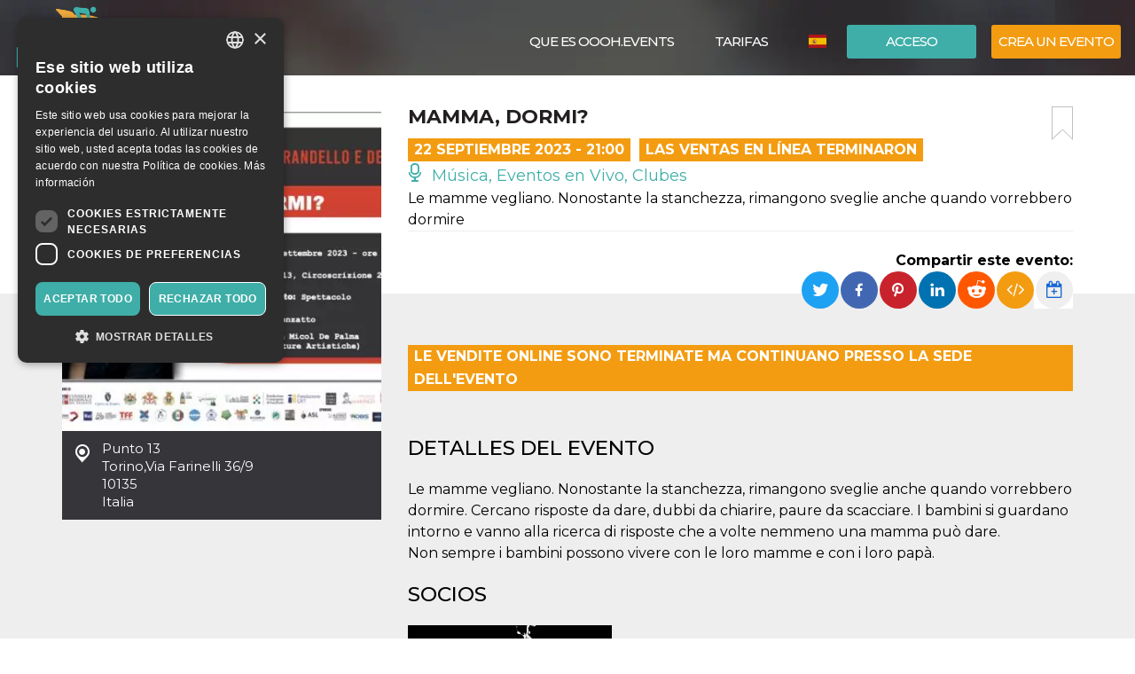

--- FILE ---
content_type: text/html; charset=UTF-8
request_url: https://oooh.events/es/evento/mamma-dormi-biglietti/
body_size: 13489
content:
<!doctype html>
	<!--[if !IE]>
	<html class="webp no-js non-ie" lang="es-ES"> <![endif]-->
	<!--[if IE 7 ]>
	<html class="webp no-js ie7" lang="es-ES"> <![endif]-->
	<!--[if IE 8 ]>
	<html class="webp no-js ie8" lang="es-ES"> <![endif]-->
	<!--[if IE 9 ]>
	<html class="webp no-js ie9" lang="es-ES"> <![endif]-->
	<!--[if gt IE 9]><!-->
<html class="webp no-js" lang="es-ES"> <!--<![endif]-->
	<head>
		<meta charset="UTF-8"/>
				<meta name="viewport" content="width=device-width,minimum-scale=1,maximum-scale=1,initial-scale=1">
		<title>MAMMA, DORMI? &#124; OOOH.Events</title>
		<link rel="profile" href="https://gmpg.org/xfn/11" />
		<link rel="pingback" href="https://oooh.events/xmlrpc.php"/>
        <link rel="preconnect" href="https://fonts.gstatic.com" crossorigin>
		<meta name='robots' content='max-image-preview:large' />
<link rel='dns-prefetch' href='//maxcdn.bootstrapcdn.com' />
<link rel='dns-prefetch' href='//www.google.com' />
<link rel='dns-prefetch' href='//fonts.googleapis.com' />
<link rel="alternate" title="oEmbed (JSON)" type="application/json+oembed" href="https://oooh.events/es/wp-json/oembed/1.0/embed?url=https%3A%2F%2Foooh.events%2Fes%2Fevento%2Fmamma-dormi-biglietti%2F" />
<link rel="alternate" title="oEmbed (XML)" type="text/xml+oembed" href="https://oooh.events/es/wp-json/oembed/1.0/embed?url=https%3A%2F%2Foooh.events%2Fes%2Fevento%2Fmamma-dormi-biglietti%2F&#038;format=xml" />
<style id='wp-img-auto-sizes-contain-inline-css' type='text/css'>
img:is([sizes=auto i],[sizes^="auto," i]){contain-intrinsic-size:3000px 1500px}
/*# sourceURL=wp-img-auto-sizes-contain-inline-css */
</style>
<link rel='stylesheet' id='font-awesome-css' href='https://maxcdn.bootstrapcdn.com/font-awesome/4.6.3/css/font-awesome.min.css?ver=6.9' type='text/css' media='all' />
<link rel='stylesheet' id='font-bt4-css' href='https://oooh.events/wp-content/themes/bt4/core/css/bt4.css?ver=6.9' type='text/css' media='all' />
<style id='font-bt4-inline-css' type='text/css'>

				.icon-like.liked {
					color:#3faea8;
				}
				.actions .icon-like.liked {
					color:#f39c11;
				}
			
/*# sourceURL=font-bt4-inline-css */
</style>
<link rel='stylesheet' id='flag-icon-css-css' href='https://oooh.events/wp-content/themes/bt4/core/css/flag-icon.css?ver=6.9' type='text/css' media='all' />
<link rel='stylesheet' id='responsive-style-css' href='https://oooh.events/wp-content/uploads/wp-less/bt4/core/css/style-366605daeb.css' type='text/css' media='all' />
<link rel='stylesheet' id='bootstrap-css' href='https://oooh.events/wp-content/uploads/wp-lesshttps://oooh.events/wp-content/plugins/bt4-engine-frontend/static_assets/global/less/bootstrap-4e120ba0f0.css' type='text/css' media='all' />
<link rel='stylesheet' id='event-detail-css' href='https://oooh.events/wp-content/uploads/wp-lesshttps://oooh.events/wp-content/plugins/bt4-engine-frontend/static_assets/event_detail/less/event-detail-fe1ff752be.css' type='text/css' media='all' />
<link rel='stylesheet' id='bt4-engine-frontend-event-cards-css' href='https://oooh.events/wp-content/uploads/wp-lesshttps://oooh.events/wp-content/plugins/bt4-engine-frontend/static_assets/global/css/event-cards-4f9837fb92.css' type='text/css' media='all' />
<link rel='stylesheet' id='flip-timer-css' href='https://oooh.events/wp-content/uploads/wp-lesshttps://oooh.events/wp-content/plugins/bt4-engine-frontend/static_assets/event_detail/less/flipTimer-1bf30397fc.css' type='text/css' media='all' />
<link rel='stylesheet' id='add-to-homescreen-css' href='https://oooh.events/wp-content/plugins/bt4-engine-frontend/static_assets/global/js/add-to-homescreen/style/addtohomescreen.css?ver=3.2.3' type='text/css' media='all' />
<link rel='stylesheet' id='fancybox-css' href='https://oooh.events/wp-content/plugins/bt4-engine-frontend/static_assets/global/css/fancybox/jquery.fancybox.css?ver=2.15' type='text/css' media='all' />
<style id='wp-emoji-styles-inline-css' type='text/css'>

	img.wp-smiley, img.emoji {
		display: inline !important;
		border: none !important;
		box-shadow: none !important;
		height: 1em !important;
		width: 1em !important;
		margin: 0 0.07em !important;
		vertical-align: -0.1em !important;
		background: none !important;
		padding: 0 !important;
	}
/*# sourceURL=wp-emoji-styles-inline-css */
</style>
<link rel='stylesheet' id='wp-block-library-css' href='https://oooh.events/wp-includes/css/dist/block-library/style.min.css?ver=6.9' type='text/css' media='all' />
<style id='classic-theme-styles-inline-css' type='text/css'>
/*! This file is auto-generated */
.wp-block-button__link{color:#fff;background-color:#32373c;border-radius:9999px;box-shadow:none;text-decoration:none;padding:calc(.667em + 2px) calc(1.333em + 2px);font-size:1.125em}.wp-block-file__button{background:#32373c;color:#fff;text-decoration:none}
/*# sourceURL=/wp-includes/css/classic-themes.min.css */
</style>
<link rel='stylesheet' id='font-montserrat-css' href='https://fonts.googleapis.com/css?family=Montserrat%3Awght%40300%2C400%2C500%2C700%2C900&#038;display=swap&#038;ver=6.9' type='text/css' media='all' />
<link rel='stylesheet' id='responsive-media-queries-css' href='https://oooh.events/wp-content/uploads/wp-less/bt4/core/css/responsive-ddbc95d757.css' type='text/css' media='all' />
<link rel="https://api.w.org/" href="https://oooh.events/es/wp-json/" /><link rel="EditURI" type="application/rsd+xml" title="RSD" href="https://oooh.events/xmlrpc.php?rsd" />
<link rel="canonical" href="https://oooh.events/evento/mamma-dormi-biglietti/" />
<link rel='shortlink' href='https://oooh.events/es/?p=217816' />
<link rel="icon" type="image/png" href="/wp-content/uploads/fbrfg/favicon-96x96.png" sizes="96x96" />
<link rel="icon" type="image/svg+xml" href="/wp-content/uploads/fbrfg/favicon.svg" />
<link rel="shortcut icon" href="/wp-content/uploads/fbrfg/favicon.ico" />
<link rel="apple-touch-icon" sizes="180x180" href="/wp-content/uploads/fbrfg/apple-touch-icon.png" />
<meta name="apple-mobile-web-app-title" content="OOOH.Events" />
<link rel="manifest" href="/wp-content/uploads/fbrfg/site.webmanifest" /><!-- We need this for debugging -->
<!-- oooh.EVENTS 1.9.7.6 -->
<meta name="description" content="Le mamme vegliano. Nonostante la stanchezza, rimangono sveglie anche quando vorrebbero dormire" />
<meta name="keywords" content="bambini possono vivere,mamma può dare,mamme vegliano,rimangono sveglie,vorrebbero dormire,guardano intorno,volte nemmeno,loro mamme,loro papà,cercano risposte"/>
<meta property="fb:app_id" content="314278995690155" />
<meta property="og:url" content="https://oooh.events/es/evento/mamma-dormi-biglietti/" />
<meta property="og:type" content="event" />
<meta property="event:start_time" content="2023-09-22T21:00:00+02:00">
<meta property="event:end_time" content="2023-09-22T23:00:00+02:00">
<meta property="event:timezone" content="TZ_EUROPE_ROME">
<meta property="event:ticket_uri" content="https://oooh.events/es/evento/mamma-dormi-biglietti/" />
<meta property="event:cover" content="https://oooh.events/event_data/136336_217816/d8932492-946b-4013-b696-46519bdecb2e/DIAPOSITIVE%20CONFERENZA_12_06.020.jpg" />
<meta property="event:name" content="MAMMA, DORMI?" />
<meta property="og:title" content="MAMMA, DORMI?" />
<meta property="og:description" content="Le mamme vegliano. Nonostante la stanchezza, rimangono sveglie anche quando vorrebbero dormire" />
<meta property="og:image" content="https://oooh.events/event_data/136336_217816/d8932492-946b-4013-b696-46519bdecb2e/DIAPOSITIVE%20CONFERENZA_12_06.020.jpg" />
<meta property="og:image:alt" content="MAMMA, DORMI?" />
<meta name="twitter:card" content="summary" />
<meta name="twitter:url" content="https://oooh.events/es/evento/mamma-dormi-biglietti/" />
<meta name="twitter:title" content="MAMMA, DORMI?" />
<meta name="twitter:description" content="Le mamme vegliano. Nonostante la stanchezza, rimangono sveglie anche quando vorrebbero dormire" />
<meta name="twitter:image" content="https://oooh.events/event_data/136336_217816/d8932492-946b-4013-b696-46519bdecb2e/DIAPOSITIVE%20CONFERENZA_12_06.020.jpg" />
            <!-- Swetrix header -->
            <script data-cfasync="false" src="https://swetrix.org/swetrix.js" defer></script>
					<style type="text/css" id="wp-custom-css">
			.single-post .header-image {min-height: 530px !important;}

.card-content .detail-time {
font-size: 12px !important;
font-weight: bold !important;
}
.event .tickets table td span {
color: #525252 !important;
}
.event .tickets table td {
font-weight: 400 !important;
}
body {color: #000 !important;}
.event .intro, .event .description {
font-size: 16px !important;
color: #000 !important;
}
.help-block {
color: #000 !important;
}
label {
color: #000 !important;
}
.page-template-bt4_engine_my_account #my-account-tabs a {
color: #000 !important;
}
.page-template-bt4_engine_my_account .my-account-header h1 #my-account-title {
color: #000 !important;
}
.single-post .header-image h1 {
line-height: 100% !Important;
background-color: #000000ad !Important;
padding-left: 50px !Important;
}
mark, .mark {
    padding: .0em !important;
}

.video-container {
  position: relative;
  padding-bottom: 56.25%; /* Rapporto d'aspetto 16:9 */
  padding-top: 30px;
  height: 0;
  overflow: hidden;
}

.video-container iframe {
  position: absolute;
  top: 0;
  left: 0;
  width: 100%;
  height: 100%;
}
		</style>
			</head>

<body class="wp-singular evento-template-default single single-evento postid-217816 wp-theme-bt4 bt4-guest">

<div id="container" class="hfeed">

	<div id="header" class="inner-header">

				<div class="inner-header-container">
			<div class="inner-header-wrapper clearfix">
				<div class="grid col-940">

					
					<div id="logo" class="grid">
						<a href="https://oooh.events/es/"><img src="https://oooh.events/wp-content/themes/bt4/core/images/logo.png" alt="OOOH.Events"/></a>
					</div><!-- end of #logo -->
										<div class="grid login">
													<div class="xlarge login-btn">
								<a class="button btn btn-default" href="https://oooh.events/es/login-es/">Acceso</a>
							</div>
													<div class="xlarge register-btn">
							<a class="button featured btn btn-primary" href="https://oooh.events/es/crear-modificar-evento/">Crea un evento</a>
						</div>
					</div>
					                        <div class="grid lang-selector">
							<ul class="menu"><li class=""><a href="https://oooh.events/es/evento/mamma-dormi-biglietti/"><span class="flag-icon flag-icon-es" title="Español"></span> <span class="active" title="Español">Español</span></a><ul class="sub-menu"><li class=""><a href="https://oooh.events/evento/mamma-dormi-biglietti/"><span class="flag-icon flag-icon-it" title="Italiano"></span> <span class="" title="Italiano">Italiano</span></a><li class=""><a href="https://oooh.events/en/evento/mamma-dormi-biglietti/"><span class="flag-icon flag-icon-gb" title="English"></span> <span class="" title="English">English</span></a></ul></li></ul>                        </div>
						                    <div class="main-nav grid">
                        <div id="responsive_current_menu_item" tabindex="1" role="button">MAMMA, DORMI?</div>
						<ul id="menu-main-menu-es" class="menu"><li class=" show-890 menu-item menu-item-type-post_type menu-item-object-page current-menu-item"><a class="language active"><span class="flag-icon flag-icon-es" title="Español"></span> <span class="active" title="Español">Español</span></a></li><li class=" show-890 menu-item menu-item-type-post_type menu-item-object-page"><a class="language" href="https://oooh.events/evento/mamma-dormi-biglietti/"><span class="flag-icon flag-icon-it" title="Italiano"></span> <span class="" title="Italiano">Italiano</span></a></li><li class="separator show-890 menu-item menu-item-type-post_type menu-item-object-page"><a class="language" href="https://oooh.events/en/evento/mamma-dormi-biglietti/"><span class="flag-icon flag-icon-gb" title="English"></span> <span class="" title="English">English</span></a></li><li class="show-890 menu-item menu-item-type-post_type menu-item-object-page"><a href="https://oooh.events/es/login-es/"><i class="fa fa-sign-in icon" aria-hidden="true"></i> Acceso</a></li><li class="show-890 menu-item menu-item-type-post_type menu-item-object-page separator"><a href="https://oooh.events/es/crear-modificar-evento/"><i class="fa fa-pencil icon" aria-hidden="true"></i> Crea un evento</a></li><li id="menu-item-52675" class="menu-item menu-item-type-post_type menu-item-object-page menu-item-52675"><a href="https://oooh.events/es/taquilla-online-gratis-oooh-events/">Que Es OOOH.Events</a></li>
<li id="menu-item-38638" class="menu-item menu-item-type-post_type menu-item-object-page menu-item-38638"><a href="https://oooh.events/es/tarifas/">TARIFAS</a></li>
</ul>                        <a id="responsive_menu_button" tabindex="1" role="button"></a>
                    </div>
				</div>
			</div>
		</div>
		<div class="inner-header-overlay"></div>

		
	</div><!-- end of #header -->
	
<div class="containerFrontend">	<div class="container event" itemscope itemtype="https://schema.org/TheaterEvent">
		<div class="row">
			<div class="left-col col-sm-4">
                <meta itemprop="eventAttendanceMode" content="https://schema.org/OfflineEventAttendanceMode"/>
								<a class="main-image fancybox" rel="event-gallery" href="https://oooh.events/event_data/136336_217816/d8932492-946b-4013-b696-46519bdecb2e/DIAPOSITIVE%20CONFERENZA_12_06.020.jpg" itemprop="image">
                    <img class="img-responsive hidden-xs" src="https://oooh.events/event_data/136336_217816/d8932492-946b-4013-b696-46519bdecb2e/event-main.jpg.webp" alt="MAMMA, DORMI?" title="MAMMA, DORMI?">
                    <img class="img-responsive visible-xs" src="https://oooh.events/event_data/136336_217816/d8932492-946b-4013-b696-46519bdecb2e/event-main.jpg.webp" srcset="https://oooh.events/event_data/136336_217816/d8932492-946b-4013-b696-46519bdecb2e/event-main.jpg.webp 360w, https://oooh.events/event_data/136336_217816/d8932492-946b-4013-b696-46519bdecb2e/event-main-large.jpg.webp 767w" alt="MAMMA, DORMI?" title="MAMMA, DORMI?">
					</a>				<div class="location-address" itemprop="location" itemscope itemtype="http://schema.org/Place">
					<span itemprop="name">Punto 13</span><br>
					<span itemprop="address" itemscope itemtype="http://schema.org/PostalAddress">
						<span itemprop="addressLocality">Torino</span>,<span itemprop="streetAddress">Via Farinelli 36/9</span><br><span itemprop="postalCode">10135</span><br>						<span itemprop="addressCountry">Italia</span>
					</span>
					<div class="hide" itemprop="geo" itemscope itemtype="http://schema.org/GeoCoordinates">
						<meta itemprop="latitude" content="45.0147784"/>
						<meta itemprop="longitude" content="7.6330472"/>
					</div>
				</div>
				                    <iframe id="location-map" class="location-map" frameborder="0" src="https://www.google.com/maps/embed/v1/place?key=AIzaSyCjaQs1Fweow3zJr3GY52_yPOHySrMqK4U&q=Via+Farinelli+36%2F9%2C+10135+Torino%2C+Italia&language=es" allowfullscreen></iframe>
                    						<div itemprop="organizer" itemscope itemtype="http://schema.org/Organization"
								class="organizer text-center has-email"><h4>Organizador</h4>								<a href="https://oooh.events/es/organizzatore/linguadoc/" class="organizer-name" itemprop="url"><span itemprop="name">Linguadoc</span></a>
								                                <button type="button" class="btn btn-default" data-toggle="modal" data-target="#organizer-contact">Contacta al Organizador</button>
                                						</div>
											<div class="hide" itemprop="performer" itemscope itemtype="http://schema.org/Organization">
													<a href="https://oooh.events/es/organizzatore/linguadoc/" itemprop="url"><span itemprop="name">Linguadoc</span></a>
												</div>
											<div class="social-profiles">
															<div class="profile facebook">
										<a href="https://www.facebook.com/FestivalPirandello" target="_blank">/FestivalPirandello</a>
									</div>
															</div>			</div>
			<div class="right-col col-sm-8">
				<div class="padding-sm">
					<div class="main-info">
						<a href="#" class="bookmark pull-right" title="Añadir un marcador"></a>
						<h1 itemprop="name">MAMMA, DORMI?</h1>
						<div class="top-toolbar clearfix">
															<div class="date pull-left" itemprop="startDate" content="2023-09-22T21:00:00+02:00">22 septiembre 2023 - 21:00</div>
																	<div class="date pull-left sales-ended">
										Las ventas en línea terminaron									</div>
									<span class="hide" itemprop="endDate" content="2023-09-22T23:00:00+02:00"></span>							<div class="category pull-left">
								<a href="https://oooh.events/es/category/musica-eventos-en-vivo-clubes/"><span class="icon-live "></span> Música, Eventos en Vivo, Clubes </a>							</div>
													</div>
													<div class="intro" itemprop="disambiguatingDescription">Le mamme vegliano. Nonostante la stanchezza, rimangono sveglie anche quando vorrebbero dormire</div>					</div>
					<div class="social clearfix">
						                        <div class="pull-right">
                            <div class="share-label">
                                <strong>Compartir este evento:</strong>
                            </div>
                                                            <div class="dropdown pull-right" title="Añadir a calendario" data-toggle="tooltip" data-placement="top">
                                    <button id="add-to-calendar" type="button" data-toggle="dropdown" aria-haspopup="true" aria-expanded="false">
                                        <i class="fa fa-calendar-plus-o" aria-hidden="true"></i>
                                    </button>
                                    <ul class="dropdown-menu" aria-labelledby="add-to-calendar">
                                        <li>
                                            <a target="_blank" href="https://calendar.google.com/calendar/render?action=TEMPLATE&dates=20230922T190000Z/20230922T210000Z&ctz=Europe/Rome&text=MAMMA%2C+DORMI%3F&details=Le+mamme+vegliano.+Nonostante+la+stanchezza%2C+rimangono+sveglie+anche+quando+vorrebbero+dormire&location=Punto+13%2C+Via+Farinelli+36%2F9%2C+10135+Torino%2C+Italia">
                                                <i class="fa fa-calendar" aria-hidden="true"></i>
                                                Calendario de Google                                            </a>
                                        </li>
                                        <li>
                                            <a href="[data-uri]">
                                                <i class="fa fa-apple" aria-hidden="true"></i>
                                                Calendario de Apple                                            </a>
                                        </li>
                                        <li>
                                            <a href="https://outlook.live.com/calendar/deeplink/compose?path=/calendar/action/compose&rru=addevent&startdt=2023-09-22T19:00:00Z&enddt=2023-09-22T21:00:00Z&subject=MAMMA%2C%20DORMI%3F&body=Le%20mamme%20vegliano.%20Nonostante%20la%20stanchezza%2C%20rimangono%20sveglie%20anche%20quando%20vorrebbero%20dormire&location=Punto%2013%2C%20Via%20Farinelli%2036%2F9%2C%2010135%20Torino%2C%20Italia">
                                                <i class="fa fa-windows" aria-hidden="true"></i>
                                                Calendario de Outlook                                            </a>
                                        </li>
                                        <li>
                                            <a target="_blank" href="https://calendar.yahoo.com/?v=60&view=d&type=20&ST=20230922T190000Z&ET=20230922T210000Z&TITLE=MAMMA%2C%20DORMI%3F&DESC=Le%20mamme%20vegliano.%20Nonostante%20la%20stanchezza%2C%20rimangono%20sveglie%20anche%20quando%20vorrebbero%20dormire&in_loc=Punto%2013%2C%20Via%20Farinelli%2036%2F9%2C%2010135%20Torino%2C%20Italia">
                                                <i class="fa fa-yahoo" aria-hidden="true"></i>
                                                Calendario de Yahoo                                            </a>
                                        </li>
                                    </ul>
                                </div>
                                                            <a class="embed" href="#" title="Insertar evento" data-toggle="popover" data-content="&lt;textarea id=&quot;embed-event&quot;&gt;&lt;iframe width=&quot;560&quot; height=&quot;500&quot; src=&quot;https://oooh.events/wp-admin/admin-ajax.php?action=embed-event&amp;id=217816&amp;lang=es&quot; frameborder=&quot;0&quot;&gt;&lt;/iframe&gt;&lt;/textarea&gt;"><i class="fa fa-code" aria-hidden="true"></i></a>

                            <ul class="rrssb-buttons pull-right unclear">
                                <li class="rrssb-twitter">
                                    <a href="https://twitter.com/intent/tweet?text=MAMMA, DORMI?%20Le mamme vegliano. Nonostante la stanchezza, rimangono sveglie anche quando vorrebbero dormire%20https://oooh.events/es/evento/mamma-dormi-biglietti/"
                                       class="popup">
                                        <span class="rrssb-icon"></span>
                                        <span class="rrssb-text">Twitter</span>
                                    </a>
                                </li>
                                <li class="rrssb-facebook">
                                    <a href="https://www.facebook.com/sharer/sharer.php?u=https://oooh.events/es/evento/mamma-dormi-biglietti/" class="popup">
                                        <span class="rrssb-icon"></span>
                                        <span class="rrssb-text">Facebook</span>
                                    </a>
                                </li>
                                <li class="rrssb-pinterest">
                                    <a href="https://pinterest.com/pin/create/button/?url=https://oooh.events/es/evento/mamma-dormi-biglietti/&amp;media=https://oooh.events/event_data/136336_217816/d8932492-946b-4013-b696-46519bdecb2e/DIAPOSITIVE%20CONFERENZA_12_06.020.jpg&amp;description=MAMMA, DORMI?%20Le mamme vegliano. Nonostante la stanchezza, rimangono sveglie anche quando vorrebbero dormire" class="popup">
                                        <span class="rrssb-icon"></span>
                                        <span class="rrssb-text">Pinterest</span>
                                    </a>
                                </li>
                                <li class="rrssb-linkedin">
                                    <a href="http://www.linkedin.com/shareArticle?mini=true&amp;url=https://oooh.events/es/evento/mamma-dormi-biglietti/&amp;title=MAMMA, DORMI?&amp;summary=Le mamme vegliano. Nonostante la stanchezza, rimangono sveglie anche quando vorrebbero dormire" class="popup">
                                        <span class="rrssb-icon"></span>
                                        <span class="rrssb-text">LinkedIn</span>
                                    </a>
                                </li>
                                <li class="rrssb-reddit">
                                    <a href="http://www.reddit.com/submit?url=https://oooh.events/es/evento/mamma-dormi-biglietti/&title=MAMMA, DORMI?&text=Le mamme vegliano. Nonostante la stanchezza, rimangono sveglie anche quando vorrebbero dormire" class="popup">
                                        <span class="rrssb-icon"></span>
                                        <span class="rrssb-text">Reddit</span>
                                    </a>
                                </li>
                            </ul>
                        </div>
					</div>
				</div>
				<div class="grey-bg-sm">
												<div class="sales-ended-notice pull-left">Le vendite online sono terminate ma continuano presso la sede dell'evento</div>
							<div class="clearfix"></div>
														<div class="description">
								<h2>Detalles del Evento</h2>
								<description itemprop="description">Le mamme vegliano. Nonostante la stanchezza, rimangono sveglie anche quando vorrebbero dormire. Cercano risposte da dare, dubbi da chiarire, paure da scacciare. I bambini si guardano intorno e vanno alla ricerca di risposte che a volte nemmeno una mamma può dare.<br />
Non sempre i bambini possono vivere con le loro mamme e con i loro papà.</description>
							</div>
							                            <h2>Socios</h2>
                            <div class="row">
								                                        <div class="col-sm-4">
                                            <a class="text-center partner"  href="https://www.facebook.com/DominantiNatureArtistiche/" target="_blank" >
                                                <div class="card-image" style="background-image: url('https://oooh.events/event_data/136336_217816/316ab194-3cc9-4c6c-b516-6d053f40b58a/event-main.jpg.webp')">
													<img class="card-image-placeholder"
                                                               src="https://oooh.events/wp-content/plugins/bt4-engine-frontend/static_assets/global/images/event-card-placeholder.png"
                                                               alt="">
                                                </div><!-- card image -->
                                                <h6>DNA Dominanti Nature Artistiche</h6>
                                            </a>
                                        </div>
                                                                    </div>
											</div>
			</div>
		</div>
	</div>
	<div class="backdrop"></div>
<div id="no-ticket-alert" class="modal fade" tabindex="-1" role="dialog" aria-labelledby="Aviso">
    <div class="modal-dialog modal-sm" role="document">
        <div class="modal-content">
            <div class="modal-header">
                <button type="button" class="close" data-dismiss="modal" aria-label="Close">
                    <span aria-hidden="true">&times;</span></button>
                <h4 class="modal-title">Aviso</h4>
            </div>
            <div class="modal-body">
                <p>¡Selecciona al menos una entrada para continuar!</p>
            </div>
            <div class="modal-footer">
                <button type="button" class="btn btn-default" data-dismiss="modal">OK</button>
            </div>
        </div>
    </div>
</div>
	<div class="modal fade" id="organizer-contact" tabindex="-1" role="dialog" aria-labelledby="Contacta al Organizador" aria-hidden="true">
		<div class="modal-dialog" role="document">
			<div class="modal-content">
				<div class="modal-header">
					<button type="button" class="close" data-dismiss="modal" aria-label="Close">
						<span aria-hidden="true">&times;</span></button>
					<h4 class="modal-title">¿Tienes preguntas?</h4>
					<h5>No dudes en contactar con el organizador del evento!</h5>
				</div>
				<form id="organizer-contact-form" action="https://oooh.events/es/evento/mamma-dormi-biglietti/" method="post">
					<div class="modal-body">
						<div class="container-fluid">
							<div class="row">
								<div class="col-md-6">
									<input class="form-control" id="contact_firstname"
											placeholder="Primer nombre" type="text" required
											autofocus/>
								</div>
								<div class="col-md-6">
									<input class="form-control" id="contact_lastname"
											placeholder="Apellido" type="text" required/>
								</div>
							</div>
							<div class="row">
								<div class="col-md-12">
									<input class="form-control" id="contact_email"
											placeholder="Correo Electrónico" type="email" required/>
								</div>
							</div>
							<div class="row">
								<div class="col-md-12">
									<input class="form-control" id="contact_subject"
											placeholder="Sujeto" type="text" required/>
								</div>
							</div>
							<div class="row">
								<div class="col-md-12">
								    <textarea class="form-control"
										placeholder="Tu mensaje" rows="6"
										id="contact_comment" required></textarea>
								</div>
							</div>
                            <div class="row">
                                <div class="col-md-12">
                                    <div class="checkbox mb-0 pb-0">
                                        <input type="checkbox" id="privacy" name="privacy" value="1" required>
                                        <label for="privacy">
			                                Estoy de acuerdo con la <a href="https://oooh.events/es/informativa-sulla-privacy-2/" target="_blank">política de privacidad</a>                                        </label>
                                    </div>
                                </div>
                            </div>
                            <div class="row">
                                <div class="col-sm-12">
                                    <div class="form-group">
                                        <label class="control-label">CAPTCHA:</label>
                                        <div class="g-recaptcha" data-sitekey="6LewdikUAAAAAJKY-oEOotxzB1jUAQj8YqmSnTzV"></div>
                                    </div>
                                </div>
                            </div>
						</div>
						<p id="organizer-contact-errors" class="form-msg bg-danger hide">No hemos podido enviar tu mensaje. Inténtalo mas tarde.</p>
						<p id="organizer-contact-success" class="form-msg bg-success hide">¡Tu mensaje se envió exitosamente!</p>
					</div>
					<div class="modal-footer">
						<button type="button" class="btn btn-default" data-dismiss="modal">cierra</button>
						<button id="contact_send" type="submit" class="btn btn-primary">Enviar</button>
					</div>
				</form>
			</div>
		</div>
	</div>
	<script type="application/ld+json">{"@context":"http:\/\/schema.org","@type":"TheaterEvent","name":"MAMMA, DORMI?","startDate":"2023-09-22T21:00:00+02:00","location":{"@type":"Place","name":"Punto 13","address":{"@type":"PostalAddress","streetAddress":"Via Farinelli 36\/9","addressLocality":"Torino","addressCountry":"Italia","postalCode":"10135"}},"description":"Le mamme vegliano. Nonostante la stanchezza, rimangono sveglie anche quando vorrebbero dormire. Cercano risposte da dare, dubbi da chiarire, paure da scacciare. I bambini si guardano intorno e vanno alla ricerca di risposte che a volte nemmeno una mamma pu\u00f2 dare.\nNon sempre i bambini possono vivere con le loro mamme e con i loro pap\u00e0.","endDate":"2023-09-22T23:00:00+02:00","disambiguatingDescription":"Le mamme vegliano. Nonostante la stanchezza, rimangono sveglie anche quando vorrebbero dormire","image":"https:\/\/oooh.events\/event_data\/136336_217816\/d8932492-946b-4013-b696-46519bdecb2e\/event-main-large.jpg.webp","eventAttendanceMode":"https:\/\/schema.org\/OfflineEventAttendanceMode","organizer":{"@type":"Organization","name":"Linguadoc","url":"https:\/\/oooh.events\/es\/organizzatore\/linguadoc\/","sameAs":[],"address":{"@type":"PostalAddress","addressLocality":"Torino","streetAddress":"Via Piazzi 14","addressCountry":"IT","postalCode":"10129"}},"performer":{"@type":"Organization","name":"Linguadoc","url":"https:\/\/oooh.events\/es\/organizzatore\/linguadoc\/"}}</script></div></div><!-- end of #wrapper -->
</div><!-- end of #container -->

<div id="footer" class="clearfix">
	
	<div id="footer-wrapper">

		<div class="row">

			<div class="col-sm-3 col-lg-2 footer-logo-wrapper">
				<a href="https://oooh.events/es/"><img class="footer-logo" src="https://oooh.events/wp-content/themes/bt4/core/images/logo-footer.png" alt="OOOH.Events"/>
                </a>
				<div class="copyright">
					© 2026<a href="https://oooh.events/es/" title="OOOH.Events">
						OOOH.Events					</a>
					<div class="piva">N.º de IVA 13515531005</div>
				</div><!-- end of .copyright -->
				<ul class="social-icons"><li class="twitter-icon"><a target="_blank" href="https://twitter.com/OOOH_Events"><span class="icon-twitter-circle" title="Gorjeo"></span></a></li><li class="facebook-icon"><a target="_blank" href="https://www.facebook.com/OOOH.Events.Tickets"><span class="icon-facebook-circle" title="Facebook"></span></a></li><li class="linkedin-icon"><a target="_blank" href="https://www.linkedin.com/company/biglietteria-oooh-events/"><span class="icon-linkedin-circle" title="LinkedIn"></span></a></li><li class="instagram-icon"><a target="_blank" href="https://www.instagram.com/oooh.events/"><span class="icon-instagram-circle" title="Instagram"></span></a></li><li class="pinterest-icon"><a target="_blank" href="https://www.pinterest.it/OOOHevents"><span class="icon-pinterest-circle" title="Pinterest"></span></a></li></ul><!-- .social-icons -->			</div>

			<div class="col-sm-6 col-lg-8">
				<h4 class="footer-categories-title">Categorìas</h4>
				<ul id="menu-categorie-footer-es" class="footer-menu clearfix"><li id="menu-item-38642" class="menu-item menu-item-type-taxonomy menu-item-object-category menu-item-38642"><a href="https://oooh.events/es/category/arte-exposiciones-museos/">Arte, Exposiciones, Museos</a></li>
<li id="menu-item-38643" class="menu-item menu-item-type-taxonomy menu-item-object-category menu-item-38643"><a href="https://oooh.events/es/category/cine-y-medios/">Cine, Teatro, Espectáculos, Entretenimiento</a></li>
<li id="menu-item-38644" class="menu-item menu-item-type-taxonomy menu-item-object-category menu-item-38644"><a href="https://oooh.events/es/category/comida-y-bebidas/">Comer y Beber</a></li>
<li id="menu-item-38645" class="menu-item menu-item-type-taxonomy menu-item-object-category menu-item-38645"><a href="https://oooh.events/es/category/cursos-y-entrenamiento/">Cursos y Formación</a></li>
<li id="menu-item-38646" class="menu-item menu-item-type-taxonomy menu-item-object-category menu-item-38646"><a href="https://oooh.events/es/category/deporte-y-motores/">Deporte y Motor</a></li>
<li id="menu-item-38647" class="menu-item menu-item-type-taxonomy menu-item-object-category menu-item-38647"><a href="https://oooh.events/es/category/excursiones-y-visitas-guiadas/">Excursiones y Visitas Guiadas</a></li>
<li id="menu-item-38648" class="menu-item menu-item-type-taxonomy menu-item-object-category menu-item-38648"><a href="https://oooh.events/es/category/musica-eventos-en-vivo-clubes/">Música, Eventos en Vivo, Clubes</a></li>
<li id="menu-item-38649" class="menu-item menu-item-type-taxonomy menu-item-object-category menu-item-38649"><a href="https://oooh.events/es/category/reuniones-ferias-congresos/">Eventos, Ferias, Exposiciones, Congresos</a></li>
<li id="menu-item-38650" class="menu-item menu-item-type-taxonomy menu-item-object-category menu-item-38650"><a href="https://oooh.events/es/category/salud-y-bienestar/">Salud y Bienestar</a></li>
</ul><ul id="menu-menu-bottom-es" class="sub-footer-menu footer-menu clearfix"><li id="menu-item-38654" class="menu-item menu-item-type-post_type menu-item-object-page menu-item-38654"><a href="https://oooh.events/es/quienes-somos/">Quiénes Somos</a></li>
<li id="menu-item-38655" class="menu-item menu-item-type-custom menu-item-object-custom menu-item-38655"><a href="https://oooh.events/es/evento/">Archivo de Eventos</a></li>
<li id="menu-item-38653" class="menu-item menu-item-type-post_type menu-item-object-page menu-item-38653"><a href="https://oooh.events/es/informativa-sulla-privacy-2/">Política de privacidad</a></li>
<li id="menu-item-38656" class="menu-item menu-item-type-post_type menu-item-object-page menu-item-38656"><a href="https://oooh.events/es/politica-de-cookies/">Política de Cookies</a></li>
<li id="menu-item-38658" class="menu-item menu-item-type-post_type menu-item-object-page menu-item-38658"><a href="https://oooh.events/es/terminos-y-condiciones-de-uso/">Condiciones de Uso</a></li>
<li id="menu-item-38660" class="menu-item menu-item-type-post_type menu-item-object-page menu-item-38660"><a href="https://oooh.events/es/tutorial-como-crear-un-evento/">Tutorial: como crear un evento</a></li>
<li id="menu-item-38661" class="menu-item menu-item-type-post_type menu-item-object-page menu-item-38661"><a href="https://oooh.events/es/help-2/">Help</a></li>
<li id="menu-item-38662" class="menu-item menu-item-type-post_type menu-item-object-page menu-item-38662"><a href="https://oooh.events/es/preguntas-frecuentes-faq-usuarios/">FAQ Usuarios</a></li>
<li id="menu-item-38663" class="menu-item menu-item-type-post_type menu-item-object-page menu-item-38663"><a href="https://oooh.events/es/preguntas-frecuentes-organizadores-faq/">FAQ Organizadores</a></li>
</ul>			</div><!-- end of col-540 -->

			<div class="col-sm-3 col-lg-2">
				                <div class="payment-icons">
                    <img src="/wp-content/plugins/bt4-engine-frontend/static_assets/global/images/payment-icons/icon-visa.svg" width="167" height="105" alt="Visa">
                    <img src="/wp-content/plugins/bt4-engine-frontend/static_assets/global/images/payment-icons/icon-mastercard.svg" width="167" height="105" alt="MasterCard">
                    <img src="/wp-content/plugins/bt4-engine-frontend/static_assets/global/images/payment-icons/icon-maestro.svg" width="167" height="105" alt="Maestro">
                    <img src="/wp-content/plugins/bt4-engine-frontend/static_assets/global/images/payment-icons/icon-visa-electron.svg" width="167" height="105" alt="Visa Electron">
                    <img src="/wp-content/plugins/bt4-engine-frontend/static_assets/global/images/payment-icons/icon-satispay.svg" width="167" height="105" alt="Satispay">
                    <img src="/wp-content/plugins/bt4-engine-frontend/static_assets/global/images/payment-icons/icon-google-pay.svg?v=2" width="167" height="105" alt="Google Pay">
                    <img src="/wp-content/plugins/bt4-engine-frontend/static_assets/global/images/payment-icons/icon-applepay.svg?v=2" width="167" height="105" alt="ApplePay">
                    <img src="/wp-content/plugins/bt4-engine-frontend/static_assets/global/images/payment-icons/icon-samsung-pay.svg?v=2" width="167" height="105" alt="Samsung Pay">
                    <img src="/wp-content/plugins/bt4-engine-frontend/static_assets/global/images/payment-icons/icon-revolut.svg?v=2" width="167" height="105" alt="Revolut Pay">
                    <div class="clearfix"></div>
                </div>
                                <!-- TrustBox script -->
                <script type="text/plain" data-cookiescript="accepted" data-cookiecategory="functionality" src="//widget.trustpilot.com/bootstrap/v5/tp.widget.bootstrap.min.js"></script>
                <!-- End TrustBox script -->
                <!-- TrustBox widget - Mini -->
                <div class="trustpilot-widget" data-locale="es-ES" data-template-id="53aa8807dec7e10d38f59f32" data-businessunit-id="5b8e637012cb620001fd354d" data-style-height="150px" data-style-width="100%" data-theme="dark">
                    <a href="https://es.trustpilot.com/review/oooh.events" target="_blank" rel="noopener">Trustpilot</a>
                </div>
                <!-- End TrustBox widget -->
                			</div><!-- end of col-380 fit -->

		</div><!-- end of col-940 -->
		<div class="clear"></div>
	</div><!-- end #footer-wrapper -->

	</div><!-- end #footer -->

<script type="speculationrules">
{"prefetch":[{"source":"document","where":{"and":[{"href_matches":"/es/*"},{"not":{"href_matches":["/wp-*.php","/wp-admin/*","/wp-content/uploads/*","/wp-content/*","/wp-content/plugins/*","/wp-content/themes/bt4/*","/es/*\\?(.+)"]}},{"not":{"selector_matches":"a[rel~=\"nofollow\"]"}},{"not":{"selector_matches":".no-prefetch, .no-prefetch a"}}]},"eagerness":"conservative"}]}
</script>
<style id='global-styles-inline-css' type='text/css'>
:root{--wp--preset--aspect-ratio--square: 1;--wp--preset--aspect-ratio--4-3: 4/3;--wp--preset--aspect-ratio--3-4: 3/4;--wp--preset--aspect-ratio--3-2: 3/2;--wp--preset--aspect-ratio--2-3: 2/3;--wp--preset--aspect-ratio--16-9: 16/9;--wp--preset--aspect-ratio--9-16: 9/16;--wp--preset--color--black: #000000;--wp--preset--color--cyan-bluish-gray: #abb8c3;--wp--preset--color--white: #ffffff;--wp--preset--color--pale-pink: #f78da7;--wp--preset--color--vivid-red: #cf2e2e;--wp--preset--color--luminous-vivid-orange: #ff6900;--wp--preset--color--luminous-vivid-amber: #fcb900;--wp--preset--color--light-green-cyan: #7bdcb5;--wp--preset--color--vivid-green-cyan: #00d084;--wp--preset--color--pale-cyan-blue: #8ed1fc;--wp--preset--color--vivid-cyan-blue: #0693e3;--wp--preset--color--vivid-purple: #9b51e0;--wp--preset--gradient--vivid-cyan-blue-to-vivid-purple: linear-gradient(135deg,rgb(6,147,227) 0%,rgb(155,81,224) 100%);--wp--preset--gradient--light-green-cyan-to-vivid-green-cyan: linear-gradient(135deg,rgb(122,220,180) 0%,rgb(0,208,130) 100%);--wp--preset--gradient--luminous-vivid-amber-to-luminous-vivid-orange: linear-gradient(135deg,rgb(252,185,0) 0%,rgb(255,105,0) 100%);--wp--preset--gradient--luminous-vivid-orange-to-vivid-red: linear-gradient(135deg,rgb(255,105,0) 0%,rgb(207,46,46) 100%);--wp--preset--gradient--very-light-gray-to-cyan-bluish-gray: linear-gradient(135deg,rgb(238,238,238) 0%,rgb(169,184,195) 100%);--wp--preset--gradient--cool-to-warm-spectrum: linear-gradient(135deg,rgb(74,234,220) 0%,rgb(151,120,209) 20%,rgb(207,42,186) 40%,rgb(238,44,130) 60%,rgb(251,105,98) 80%,rgb(254,248,76) 100%);--wp--preset--gradient--blush-light-purple: linear-gradient(135deg,rgb(255,206,236) 0%,rgb(152,150,240) 100%);--wp--preset--gradient--blush-bordeaux: linear-gradient(135deg,rgb(254,205,165) 0%,rgb(254,45,45) 50%,rgb(107,0,62) 100%);--wp--preset--gradient--luminous-dusk: linear-gradient(135deg,rgb(255,203,112) 0%,rgb(199,81,192) 50%,rgb(65,88,208) 100%);--wp--preset--gradient--pale-ocean: linear-gradient(135deg,rgb(255,245,203) 0%,rgb(182,227,212) 50%,rgb(51,167,181) 100%);--wp--preset--gradient--electric-grass: linear-gradient(135deg,rgb(202,248,128) 0%,rgb(113,206,126) 100%);--wp--preset--gradient--midnight: linear-gradient(135deg,rgb(2,3,129) 0%,rgb(40,116,252) 100%);--wp--preset--font-size--small: 13px;--wp--preset--font-size--medium: 20px;--wp--preset--font-size--large: 36px;--wp--preset--font-size--x-large: 42px;--wp--preset--spacing--20: 0.44rem;--wp--preset--spacing--30: 0.67rem;--wp--preset--spacing--40: 1rem;--wp--preset--spacing--50: 1.5rem;--wp--preset--spacing--60: 2.25rem;--wp--preset--spacing--70: 3.38rem;--wp--preset--spacing--80: 5.06rem;--wp--preset--shadow--natural: 6px 6px 9px rgba(0, 0, 0, 0.2);--wp--preset--shadow--deep: 12px 12px 50px rgba(0, 0, 0, 0.4);--wp--preset--shadow--sharp: 6px 6px 0px rgba(0, 0, 0, 0.2);--wp--preset--shadow--outlined: 6px 6px 0px -3px rgb(255, 255, 255), 6px 6px rgb(0, 0, 0);--wp--preset--shadow--crisp: 6px 6px 0px rgb(0, 0, 0);}:where(.is-layout-flex){gap: 0.5em;}:where(.is-layout-grid){gap: 0.5em;}body .is-layout-flex{display: flex;}.is-layout-flex{flex-wrap: wrap;align-items: center;}.is-layout-flex > :is(*, div){margin: 0;}body .is-layout-grid{display: grid;}.is-layout-grid > :is(*, div){margin: 0;}:where(.wp-block-columns.is-layout-flex){gap: 2em;}:where(.wp-block-columns.is-layout-grid){gap: 2em;}:where(.wp-block-post-template.is-layout-flex){gap: 1.25em;}:where(.wp-block-post-template.is-layout-grid){gap: 1.25em;}.has-black-color{color: var(--wp--preset--color--black) !important;}.has-cyan-bluish-gray-color{color: var(--wp--preset--color--cyan-bluish-gray) !important;}.has-white-color{color: var(--wp--preset--color--white) !important;}.has-pale-pink-color{color: var(--wp--preset--color--pale-pink) !important;}.has-vivid-red-color{color: var(--wp--preset--color--vivid-red) !important;}.has-luminous-vivid-orange-color{color: var(--wp--preset--color--luminous-vivid-orange) !important;}.has-luminous-vivid-amber-color{color: var(--wp--preset--color--luminous-vivid-amber) !important;}.has-light-green-cyan-color{color: var(--wp--preset--color--light-green-cyan) !important;}.has-vivid-green-cyan-color{color: var(--wp--preset--color--vivid-green-cyan) !important;}.has-pale-cyan-blue-color{color: var(--wp--preset--color--pale-cyan-blue) !important;}.has-vivid-cyan-blue-color{color: var(--wp--preset--color--vivid-cyan-blue) !important;}.has-vivid-purple-color{color: var(--wp--preset--color--vivid-purple) !important;}.has-black-background-color{background-color: var(--wp--preset--color--black) !important;}.has-cyan-bluish-gray-background-color{background-color: var(--wp--preset--color--cyan-bluish-gray) !important;}.has-white-background-color{background-color: var(--wp--preset--color--white) !important;}.has-pale-pink-background-color{background-color: var(--wp--preset--color--pale-pink) !important;}.has-vivid-red-background-color{background-color: var(--wp--preset--color--vivid-red) !important;}.has-luminous-vivid-orange-background-color{background-color: var(--wp--preset--color--luminous-vivid-orange) !important;}.has-luminous-vivid-amber-background-color{background-color: var(--wp--preset--color--luminous-vivid-amber) !important;}.has-light-green-cyan-background-color{background-color: var(--wp--preset--color--light-green-cyan) !important;}.has-vivid-green-cyan-background-color{background-color: var(--wp--preset--color--vivid-green-cyan) !important;}.has-pale-cyan-blue-background-color{background-color: var(--wp--preset--color--pale-cyan-blue) !important;}.has-vivid-cyan-blue-background-color{background-color: var(--wp--preset--color--vivid-cyan-blue) !important;}.has-vivid-purple-background-color{background-color: var(--wp--preset--color--vivid-purple) !important;}.has-black-border-color{border-color: var(--wp--preset--color--black) !important;}.has-cyan-bluish-gray-border-color{border-color: var(--wp--preset--color--cyan-bluish-gray) !important;}.has-white-border-color{border-color: var(--wp--preset--color--white) !important;}.has-pale-pink-border-color{border-color: var(--wp--preset--color--pale-pink) !important;}.has-vivid-red-border-color{border-color: var(--wp--preset--color--vivid-red) !important;}.has-luminous-vivid-orange-border-color{border-color: var(--wp--preset--color--luminous-vivid-orange) !important;}.has-luminous-vivid-amber-border-color{border-color: var(--wp--preset--color--luminous-vivid-amber) !important;}.has-light-green-cyan-border-color{border-color: var(--wp--preset--color--light-green-cyan) !important;}.has-vivid-green-cyan-border-color{border-color: var(--wp--preset--color--vivid-green-cyan) !important;}.has-pale-cyan-blue-border-color{border-color: var(--wp--preset--color--pale-cyan-blue) !important;}.has-vivid-cyan-blue-border-color{border-color: var(--wp--preset--color--vivid-cyan-blue) !important;}.has-vivid-purple-border-color{border-color: var(--wp--preset--color--vivid-purple) !important;}.has-vivid-cyan-blue-to-vivid-purple-gradient-background{background: var(--wp--preset--gradient--vivid-cyan-blue-to-vivid-purple) !important;}.has-light-green-cyan-to-vivid-green-cyan-gradient-background{background: var(--wp--preset--gradient--light-green-cyan-to-vivid-green-cyan) !important;}.has-luminous-vivid-amber-to-luminous-vivid-orange-gradient-background{background: var(--wp--preset--gradient--luminous-vivid-amber-to-luminous-vivid-orange) !important;}.has-luminous-vivid-orange-to-vivid-red-gradient-background{background: var(--wp--preset--gradient--luminous-vivid-orange-to-vivid-red) !important;}.has-very-light-gray-to-cyan-bluish-gray-gradient-background{background: var(--wp--preset--gradient--very-light-gray-to-cyan-bluish-gray) !important;}.has-cool-to-warm-spectrum-gradient-background{background: var(--wp--preset--gradient--cool-to-warm-spectrum) !important;}.has-blush-light-purple-gradient-background{background: var(--wp--preset--gradient--blush-light-purple) !important;}.has-blush-bordeaux-gradient-background{background: var(--wp--preset--gradient--blush-bordeaux) !important;}.has-luminous-dusk-gradient-background{background: var(--wp--preset--gradient--luminous-dusk) !important;}.has-pale-ocean-gradient-background{background: var(--wp--preset--gradient--pale-ocean) !important;}.has-electric-grass-gradient-background{background: var(--wp--preset--gradient--electric-grass) !important;}.has-midnight-gradient-background{background: var(--wp--preset--gradient--midnight) !important;}.has-small-font-size{font-size: var(--wp--preset--font-size--small) !important;}.has-medium-font-size{font-size: var(--wp--preset--font-size--medium) !important;}.has-large-font-size{font-size: var(--wp--preset--font-size--large) !important;}.has-x-large-font-size{font-size: var(--wp--preset--font-size--x-large) !important;}
/*# sourceURL=global-styles-inline-css */
</style>
<script type="28579d5215cbf1225ff2357b-text/javascript" src="https://oooh.events/wp-includes/js/jquery/jquery.min.js?ver=3.7.1" id="jquery-core-js"></script>
<script type="28579d5215cbf1225ff2357b-text/javascript" src="https://oooh.events/wp-includes/js/jquery/jquery-migrate.min.js?ver=3.4.1" id="jquery-migrate-js"></script>
<script type="28579d5215cbf1225ff2357b-text/javascript" src="https://maxcdn.bootstrapcdn.com/bootstrap/3.3.7/js/bootstrap.min.js?ver=3.3.7" id="bootstrap-js"></script>
<script type="28579d5215cbf1225ff2357b-text/javascript" src="https://www.google.com/recaptcha/api.js?ver=6.9" id="recaptcha-js"></script>
<script type="28579d5215cbf1225ff2357b-text/javascript" src="https://oooh.events/wp-content/plugins/bt4-engine-frontend/static_assets/global/js/jquery.fancybox.pack.js?ver=2.1.5" id="fancybox-js"></script>
<script type="28579d5215cbf1225ff2357b-text/javascript" src="https://oooh.events/wp-content/plugins/bt4-engine-frontend/static_assets/global/js/add-to-homescreen/src/addtohomescreen.min.js?ver=3.2.3" id="add-to-homescreen-js"></script>
<script type="28579d5215cbf1225ff2357b-text/javascript" src="https://oooh.events/wp-content/plugins/bt4-engine-frontend/static_assets/global/js/jquery.bookmark.js?ver=1699976347" id="bookmark-js"></script>
<script type="28579d5215cbf1225ff2357b-text/javascript" src="https://oooh.events/wp-content/plugins/bt4-engine-frontend/static_assets/global/js/select2-4.0.3/select2.min.js?ver=4.0.3" id="select2-js"></script>
<script type="28579d5215cbf1225ff2357b-text/javascript" id="event-detail-js-before">
/* <![CDATA[ */
		var is_siae = true;
		var ajaxurl = 'https://oooh.events/wp-admin/admin-ajax.php';
		var event_id = 217816;
		var linked_events_placeholder = 'Selecciona una fecha distinta';
	
//# sourceURL=event-detail-js-before
/* ]]> */
</script>
<script type="28579d5215cbf1225ff2357b-text/javascript" src="https://oooh.events/wp-content/plugins/bt4-engine-frontend/static_assets/event_detail/js/event-detail.js?ver=1738074046" id="event-detail-js"></script>
<script type="28579d5215cbf1225ff2357b-text/javascript" src="https://oooh.events/wp-content/plugins/bt4-engine-frontend/static_assets/event_detail/js/jquery.flipTimer.js?ver=1699976347" id="flip-timer-js"></script>
<script type="28579d5215cbf1225ff2357b-text/javascript" id="flip-timer-js-after">
/* <![CDATA[ */
startTimer();
//# sourceURL=flip-timer-js-after
/* ]]> */
</script>
<script type="28579d5215cbf1225ff2357b-text/javascript" src="https://oooh.events/wp-content/plugins/bt4-engine-frontend/static_assets/global/js/select2-4.0.3/i18n/es.js?ver=4.0.3" id="select2-i18n-js"></script>
<script type="28579d5215cbf1225ff2357b-text/javascript" src="https://oooh.events/wp-content/plugins/bt4-engine/static_assets/js/rrssb-simplified.js?ver=1699976367" id="rrssb-simplified-js"></script>
<script type="28579d5215cbf1225ff2357b-text/javascript" src="https://oooh.events/wp-content/themes/bt4/core/js/responsive-modernizr.min.js?ver=3.5.0" id="modernizr-js"></script>
<script type="28579d5215cbf1225ff2357b-text/javascript" src="https://oooh.events/wp-content/themes/bt4/core/js/responsive-scripts.min.js?ver=1.2.7b" id="responsive-scripts-js"></script>
<script type="28579d5215cbf1225ff2357b-text/javascript" src="https://oooh.events/wp-content/themes/bt4/core/js/jquery.placeholder.min.js?ver=2.0.7" id="jquery-placeholder-js"></script>
<script type="28579d5215cbf1225ff2357b-text/javascript" src="https://oooh.events/wp-content/themes/bt4/core/js/inner-header.js?ver=1699976348" id="inner-header-js"></script>
<script id="wp-emoji-settings" type="application/json">
{"baseUrl":"https://s.w.org/images/core/emoji/17.0.2/72x72/","ext":".png","svgUrl":"https://s.w.org/images/core/emoji/17.0.2/svg/","svgExt":".svg","source":{"concatemoji":"https://oooh.events/wp-includes/js/wp-emoji-release.min.js?ver=6.9"}}
</script>
<script type="28579d5215cbf1225ff2357b-module">
/* <![CDATA[ */
/*! This file is auto-generated */
const a=JSON.parse(document.getElementById("wp-emoji-settings").textContent),o=(window._wpemojiSettings=a,"wpEmojiSettingsSupports"),s=["flag","emoji"];function i(e){try{var t={supportTests:e,timestamp:(new Date).valueOf()};sessionStorage.setItem(o,JSON.stringify(t))}catch(e){}}function c(e,t,n){e.clearRect(0,0,e.canvas.width,e.canvas.height),e.fillText(t,0,0);t=new Uint32Array(e.getImageData(0,0,e.canvas.width,e.canvas.height).data);e.clearRect(0,0,e.canvas.width,e.canvas.height),e.fillText(n,0,0);const a=new Uint32Array(e.getImageData(0,0,e.canvas.width,e.canvas.height).data);return t.every((e,t)=>e===a[t])}function p(e,t){e.clearRect(0,0,e.canvas.width,e.canvas.height),e.fillText(t,0,0);var n=e.getImageData(16,16,1,1);for(let e=0;e<n.data.length;e++)if(0!==n.data[e])return!1;return!0}function u(e,t,n,a){switch(t){case"flag":return n(e,"\ud83c\udff3\ufe0f\u200d\u26a7\ufe0f","\ud83c\udff3\ufe0f\u200b\u26a7\ufe0f")?!1:!n(e,"\ud83c\udde8\ud83c\uddf6","\ud83c\udde8\u200b\ud83c\uddf6")&&!n(e,"\ud83c\udff4\udb40\udc67\udb40\udc62\udb40\udc65\udb40\udc6e\udb40\udc67\udb40\udc7f","\ud83c\udff4\u200b\udb40\udc67\u200b\udb40\udc62\u200b\udb40\udc65\u200b\udb40\udc6e\u200b\udb40\udc67\u200b\udb40\udc7f");case"emoji":return!a(e,"\ud83e\u1fac8")}return!1}function f(e,t,n,a){let r;const o=(r="undefined"!=typeof WorkerGlobalScope&&self instanceof WorkerGlobalScope?new OffscreenCanvas(300,150):document.createElement("canvas")).getContext("2d",{willReadFrequently:!0}),s=(o.textBaseline="top",o.font="600 32px Arial",{});return e.forEach(e=>{s[e]=t(o,e,n,a)}),s}function r(e){var t=document.createElement("script");t.src=e,t.defer=!0,document.head.appendChild(t)}a.supports={everything:!0,everythingExceptFlag:!0},new Promise(t=>{let n=function(){try{var e=JSON.parse(sessionStorage.getItem(o));if("object"==typeof e&&"number"==typeof e.timestamp&&(new Date).valueOf()<e.timestamp+604800&&"object"==typeof e.supportTests)return e.supportTests}catch(e){}return null}();if(!n){if("undefined"!=typeof Worker&&"undefined"!=typeof OffscreenCanvas&&"undefined"!=typeof URL&&URL.createObjectURL&&"undefined"!=typeof Blob)try{var e="postMessage("+f.toString()+"("+[JSON.stringify(s),u.toString(),c.toString(),p.toString()].join(",")+"));",a=new Blob([e],{type:"text/javascript"});const r=new Worker(URL.createObjectURL(a),{name:"wpTestEmojiSupports"});return void(r.onmessage=e=>{i(n=e.data),r.terminate(),t(n)})}catch(e){}i(n=f(s,u,c,p))}t(n)}).then(e=>{for(const n in e)a.supports[n]=e[n],a.supports.everything=a.supports.everything&&a.supports[n],"flag"!==n&&(a.supports.everythingExceptFlag=a.supports.everythingExceptFlag&&a.supports[n]);var t;a.supports.everythingExceptFlag=a.supports.everythingExceptFlag&&!a.supports.flag,a.supports.everything||((t=a.source||{}).concatemoji?r(t.concatemoji):t.wpemoji&&t.twemoji&&(r(t.twemoji),r(t.wpemoji)))});
//# sourceURL=https://oooh.events/wp-includes/js/wp-emoji-loader.min.js
/* ]]> */
</script>
                <!--Start of Tawk.to Script-->
				<script type="text/plain" data-cookiescript="accepted" data-cookiecategory="strict" defer src="https://static.getbutton.io/widget/bundle.js?id=xxIKP"></script>

<!-- Start of Async SendPulse Push Code --><script type="text/plain" data-cookiescript="accepted" data-cookiecategory="targeting" charset="UTF-8" src="//web.webpushs.com/js/push/142791aab7d7764419c80a0343ff4ae5_1.js" async></script>                <!--End of Tawk.to Script-->
				                <!--Start Cookie Script-->
				<script type="text/javascript" data-cfasync="false" charset="UTF-8" src="//cdn.cookie-script.com/s/43d11919cae940fd15dcc252596385c8.js"></script>                <!--End Cookie Script-->
				            <!-- Swetrix footer -->
            <script data-cfasync="false">
				document.addEventListener('DOMContentLoaded', function () {
					swetrix.init('ewKGd97v8hL6')
					swetrix.trackViews()
				})
            </script>
            <noscript>
                <img src="https://api.swetrix.com/log/noscript?pid=ewKGd97v8hL6" alt="" referrerpolicy="no-referrer-when-downgrade" />
            </noscript>
            
<script type="application/ld+json">{"@context":"http:\/\/schema.org","@type":"Organization","name":"OOOH.Events","url":"https:\/\/oooh.events","sameAs":["https:\/\/twitter.com\/OOOH_Events","https:\/\/www.facebook.com\/OOOH.Events.Tickets","https:\/\/www.linkedin.com\/company\/biglietteria-oooh-events\/","https:\/\/www.instagram.com\/oooh.events\/","https:\/\/www.pinterest.it\/OOOHevents"]}</script>
    <!-- Nullitics -->
    <script type="28579d5215cbf1225ff2357b-text/javascript">new Image().src='https://nullitics.com/n.gif?u=' + encodeURI(location.href) + '&r=' + encodeURI(document.referrer) + '&d=' + screen.width;</script>
    <!-- /Nullitics -->
    <script src="/cdn-cgi/scripts/7d0fa10a/cloudflare-static/rocket-loader.min.js" data-cf-settings="28579d5215cbf1225ff2357b-|49" defer></script><script defer src="https://static.cloudflareinsights.com/beacon.min.js/vcd15cbe7772f49c399c6a5babf22c1241717689176015" integrity="sha512-ZpsOmlRQV6y907TI0dKBHq9Md29nnaEIPlkf84rnaERnq6zvWvPUqr2ft8M1aS28oN72PdrCzSjY4U6VaAw1EQ==" data-cf-beacon='{"version":"2024.11.0","token":"fba68d26ff6841529172a0de65732d2b","r":1,"server_timing":{"name":{"cfCacheStatus":true,"cfEdge":true,"cfExtPri":true,"cfL4":true,"cfOrigin":true,"cfSpeedBrain":true},"location_startswith":null}}' crossorigin="anonymous"></script>
</body>
</html>
